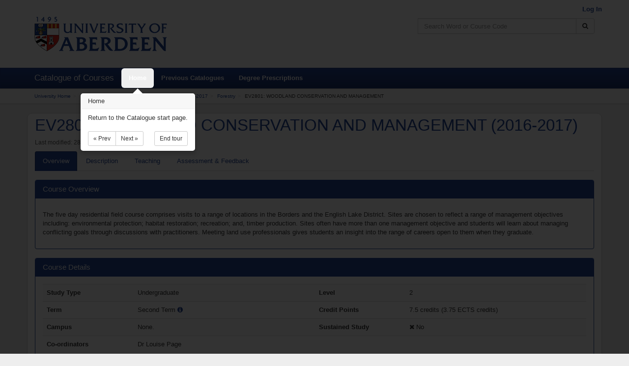

--- FILE ---
content_type: text/html; charset=UTF-8
request_url: https://www.abdn.ac.uk/registry/courses/course/EV2801/2017
body_size: 35492
content:
<!--[if HTML5]><![endif]-->
<!DOCTYPE html>
<!--[if lt IE 7]> <html lang="en" class="no-js ie6 oldie"> <![endif]-->
<!--[if IE 7]>    <html lang="en" class="no-js ie7 oldie"> <![endif]-->
<!--[if IE 8]>    <html lang="en" class="no-js ie8 oldie"> <![endif]-->
<!--[if gt IE 8]><!--> <html lang="en" class="no-js"> <!--<![endif]-->
    <head>
        <!-- force IE 8 edge -->
        <!--[if !HTML5]>
        <meta http-equiv="X-UA-Compatible" content="IE=edge" />
        <![endif]-->

        <meta charset="utf-8">

        <!-- Google Site Verification Code -->
        <meta name="google-site-verification" content="GORhWf02LNXxydPMhWv5KfOQrTHbWULE-GTI9x3ueg4" />

        <!-- define viewport -->
        <meta name="viewport" content="width=device-width, initial-scale=1.0">

        <!-- check if we should be indexable or not -->
        
        <title>EV2801: WOODLAND CONSERVATION AND MANAGEMENT - Catalogue of Courses</title>

        <!-- define the base path -->
        <base href="https://www.abdn.ac.uk/registry/courses/">

        <!-- canonical URL to make Google index correctly -->
        <link rel="canonical" href="https://www.abdn.ac.uk/registry/courses/course/EV2801/2017">

        <!-- shortcut icon -->
        <link rel="shortcut icon" type="image/x-icon"
              href="https://www.abdn.ac.uk/registry/courses/assets/favicon.ico">

        <!-- Bootstrap styling -->
        <link href="https://www.abdn.ac.uk/registry/courses/assets/css/core.min.css" rel="stylesheet" type="text/css">

        <!-- HTML5 shim and Respond.js IE8 support of HTML5 elements and media queries -->
        <!--[if lt IE 9]>
          <script src="https://oss.maxcdn.com/libs/html5shiv/3.7.0/html5shiv.js"></script>
          <script src="https://oss.maxcdn.com/libs/respond.js/1.4.2/respond.min.js"></script>
          <script src="https://cdnjs.cloudflare.com/ajax/libs/es5-shim/2.0.8/es5-shim.min.js"></script>
        <![endif]-->

        <!-- IE hacks FTW! -->
        <!--[if lt IE 9]>
            <link rel="stylesheet" type="text/css" media="all" href="https://www.abdn.ac.uk/registry/courses/assets/css/ie-lt9.css">
        <![endif]-->

        <!-- load the JS -->
        <script src="https://www.abdn.ac.uk/registry/courses/assets/js/core.min.js"></script>
    </head>

    <body>
        <div class="environment environment-production">production</div>

        
        <div class="sr-only">
            <a href="#maincontent" title="Skip Navigation" accesskey="2">Skip to Content</a>
        </div>

        <header>
            <div class="container">
                <div class="row">
                    <div class="col-xs-12 col-sm-6">
                        <a href="https://www.abdn.ac.uk/">
                            <img src="https://www.abdn.ac.uk/registry/courses/assets/img/uoalogo.png"
                                 alt="University of Aberdeen logo" title="University of Aberdeen" class="uoa-logo">
                        </a>
                    </div>
                    <div class="col-xs-12 col-sm-6">
                        <div class="row">
                            <p id="loggedinuserinfo" class="text-right">
                                                                    <a class="uoa-menu-item" href="https://www.abdn.ac.uk/registry/courses/admin">
                                        Log In
                                    </a>
                                                            </p>
                        </div>

                        <div class="row">
                                                            <!-- search form -->
                                <div class="search-form col-sm-offset-2 col-sm-10 col-md-offset-4 col-md-8">
                                    <form action="https://www.abdn.ac.uk/registry/courses/search" class="" method="post" accept-charset="utf-8">
                                                                                                  <input type="hidden" name="csrf_uoa_coursecatalogue" value="a53f77146d78a3a3e63fbe2066968235" />
                                    <div class="input-group">
                                        <label for="search-header" class="sr-only">Search</label>
                                        <input id="search-header" name="searchterm" type="text" class="form-control"
                                               placeholder="Search Word or Course Code" accesskey="4" maxlength="150">
                                        <span class="input-group-btn">
                                            <button class="btn btn-default" type="submit" title="Search Catalogue" aria-label="Search Catalogue">
                                                <span class="fa fa-search"></span>
                                            </button>
                                        </span>
                                    </div>
                                </form>
                                </div>
                                                    </div>
                    </div>
                </div>
            </div>
        </div>
    </header>
<nav class="navbar navbar-default">
    <div class="container">
        <!-- Brand and toggle get grouped for better mobile display -->
        <div class="navbar-header">
            <button type="button" class="navbar-toggle collapsed" data-toggle="collapse"
                    data-target="#menubar-collapse">
                <span class="sr-only">Toggle navigation</span>
                <span class="icon-bar"></span>
                <span class="icon-bar"></span>
                <span class="icon-bar"></span>
            </button>
            <span class="navbar-brand">Catalogue of Courses</span>
        </div>

        <!-- Collect the nav links, forms, and other content for toggling -->
        <div class="collapse navbar-collapse" id="menubar-collapse">
            <ul class="nav navbar-nav">
                <li>
                    <a id="menu-home" href="https://www.abdn.ac.uk/registry/courses/" accesskey="1" aria-label="Home">Home</a>
                </li>
                <li>
                    <a id="menu-previous" href="https://www.abdn.ac.uk/registry/courses/previous">Previous Catalogues</a>
                </li>
                <li>
                    <a id="menu-prescriptions" href="https://www.abdn.ac.uk/registry/calendar">Degree Prescriptions</a>
                </li>
            </ul>

                    </div>
    </div>
</nav><!-- breadcrumb navigation -->
<div class="breadcrumb-container">
    <div class="container">
        <ol class="breadcrumb">
            <li><a href="https://www.abdn.ac.uk/">University Home</a></li><li><a href="https://www.abdn.ac.uk/registry/courses/">Catalogue of Courses</a></li><li><a href="https://www.abdn.ac.uk/registry/courses/undergraduate">Undergraduate</a></li><li><a href="https://www.abdn.ac.uk/registry/courses/undergraduate/2016-2017">2016-2017</a></li><li><a href="https://www.abdn.ac.uk/registry/courses/undergraduate/2016-2017/forestry">Forestry</a></li><li>EV2801: WOODLAND CONSERVATION AND MANAGEMENT</li>        </ol>
    </div>
</div>

<a name="maincontent"></a>
<div id="alertscontainer" class="container">
</div><div class="container content-area">

    
    
    <div class="row">
        <div class="col-xs-12">
            <h1 class="courseheader">EV2801: WOODLAND CONSERVATION AND MANAGEMENT (2016-2017)</h1>
            <p class="small text-muted-dark">Last modified: 28 Jun 2018 10:27</p>

            <!-- Nav tabs -->
            <ul id="courseInformationTabs" class="nav nav-tabs">
                <li class="active">
                    <a href="#overview" data-toggle="tab" accesskey="O">
                        <span class="keyboard-shortcut">O</span>verview
                    </a>
                </li>
                <li>
                    <a href="#description" data-toggle="tab" accesskey="D">
                        <span class="keyboard-shortcut">D</span>escription
                    </a>
                </li>
                                    <li>
                        <a href="#schedule" data-toggle="tab" accesskey="T">
                            <span class="keyboard-shortcut">T</span>eaching
                        </a>
                    </li>
                                <li>
                    <a href="#assessment" data-toggle="tab" accesskey="A">
                        <span class="keyboard-shortcut">A</span>ssessment &amp; Feedback
                    </a>
                </li>
            </ul>

            <!-- Tab panes -->
            <div class="tab-content">
                <div class="tab-pane active" id="overview">

                    <br>

                    <div class="panel panel-primary">
                        <div class="panel-heading">
                            <h2 class="panel-title">Course Overview</h2>
                        </div>
                        <div class="panel-body">
                            <p><p>The five day residential field course comprises visits to a range of locations in the Borders and the English Lake District. Sites are chosen to reflect a range of management objectives including: environmental protection; habitat restoration; recreation; and, timber production. Sites often have more than one management objective and students will learn about managing conflicting goals through discussions with practitioners. Meeting land use professionals gives students an insight into the range of careers open to them when they graduate.</p></p>
                        </div>
                    </div>

                    <div class="panel panel-primary">
                        <div class="panel-heading">
                            <h3 class="panel-title">Course Details</h3>
                        </div>
                        <div class="panel-body">
                            <div class="table-responsive">
                                <table class="table table-striped">
                                    <tbody>
                                        <tr>
                                            <th class="col-sm-2">Study Type</th>
                                            <td class="col-sm-4">
                                                Undergraduate                                            </td>
                                            <th class="col-sm-2">Level</th>
                                            <td class="col-sm-4">
                                                2                                            </td>
                                        </tr>
                                        <tr>
                                            <th class="col-sm-2">Term</th>
                                            <td class="col-sm-4">
                                                Second Term    <span class="fa fa-info-circle info-popup" data-toggle="popover"
          data-content="The Second Term runs from January - May."></span>
                                                </td>
                                            <th class="col-sm-2">Credit Points</th>
                                            <td class="col-sm-4">
                                                7.5 credits (3.75 ECTS credits)                                            </td>
                                        </tr>
                                        <tr>
                                            <th class="col-sm-2">Campus</th>
                                            <td class="col-sm-4">
                                                    None.
                                                </td>
                                            <th class="col-sm-2">Sustained Study</th>
                                            <td class="col-sm-4">
                                                <i class="fa fa-times"></i> No                                            </td>
                                        </tr>
                                        <tr>
                                            <th class="col-sm-2">Co-ordinators</th>
                                            <td class="col-sm-10" colspan="3">
                                                        <ul class="coordinators-list">
            <li>Dr Louise Page</li>        </ul>
                                                    </td>
                                        </tr>
                                    </tbody>
                                </table>
                            </div>
                        </div>
                    </div>

                                        <div class="panel panel-primary">
                        <div class="panel-heading">
                            <h3 class="panel-title">Qualification Prerequisites</h3>
                        </div>
                        <div class="panel-body">
                                    None.
                                </div>
                    </div>
                    
                    <div class="panel panel-primary">
                        <div class="panel-heading">
                            <h3 class="panel-title">
                                What courses &amp; programmes must have been taken before this course?
                            </h3>
                        </div>
                        <div class="panel-body">
                                    <ul>
            <li>One of <span title="SUC10010/04C10070" class="programme-name">BSc Biology</span> or <span title="SUC16110/04C16170" class="programme-name">BSc Conservation Biology</span> or <span title="SUC20210/04C20270" class="programme-name">BSc Plant Biology</span> or <span title="SUC30010/04C30070" class="programme-name">BSc Zoology</span> or <span title="SUC30210/04C30270" class="programme-name">BSc Animal Ecology</span> or <span title="SUC32010/04C32070" class="programme-name">BSc Marine Biology</span> or <span title="SUC34010/04C34070" class="programme-name">BSc Parasitology</span> or <span title="SUC34910/" class="programme-name">BSc Animal Behaviour</span> or <span title="SUC85910/" class="programme-name">BSc Behavioural Biology</span> or <span title="SUC90040/04C90040" class="programme-name">MSci Biological Sciences</span> or <span title="SUC90110/04C90170" class="programme-name">BSc Biological Sciences </span><span class="text-muted">(Honours)</span> or <span title="SUCDFX10/04CDFX70" class="programme-name">BSc Plant and Soil Sciences</span> or <span title="SUCX1110/04CX1170" class="programme-name">BSc Biology - Education </span><span class="text-muted">(Primary)</span> or <span title="SUD03210/04D03270" class="programme-name">Bachelor Of Science In Environmental And Forest Management</span> or <span title="SUD23010/04D23070" class="programme-name">BSc Ecology</span> or <span title="SUD26010/04D26070" class="programme-name">BSc Wildlife Management</span> or <span title="SUD30217/06D30270" class="programme-name">BSc Forestry</span> or <span title="SUD32010/04D32070" class="programme-name">BSc Forest Sciences</span> or <span title="SUF90010/04F90070" class="programme-name">BSc Environmental Science</span> or <span title="SUF90210/04F90270" class="programme-name">BSc Environmental Science </span><span class="text-muted">(Physical Sci)</span> or <span title="SUXC1110/04XC1170" class="programme-name">BSc Biology - Education </span><span class="text-muted">(Secondary)</span></li><li><span title="UG" class="programme-name">Any Undergraduate Programme </span><span class="text-muted">(Studied)</span></li><li>One of <span class="course-name">BI1006 Biology for Undergraduates (Bugs) </span> <span class="text-muted">(Passed)</span> or <span class="course-name">BI1007 Organismal Biology </span> <span class="text-muted">(Passed)</span> or <span class="course-name">BI1008 Introduction to Biological Sciences </span> <span class="text-muted">(Passed)</span> or <span class="course-name">BI1511 Ecology and Environmental Science </span> <span class="text-muted">(Passed)</span></li>        </ul>
                                </div>
                    </div>

                    <div class="panel panel-primary">
                        <div class="panel-heading">
                            <h3 class="panel-title">What other courses must be taken with this course?</h3>
                        </div>
                        <div class="panel-body">
                                    None.
                                </div>
                    </div>

                    <div class="panel panel-primary">
                        <div class="panel-heading">
                            <h3 class="panel-title">What courses cannot be taken with this course?</h3>
                        </div>
                        <div class="panel-body">
                                    <ul>
            <li><span class="course-name">FY2805 Forest Management in Practice in Northern Britain </span> <span class="text-muted">(Studied)</span></li>        </ul>
                                </div>
                    </div>

                    <div class="panel panel-primary">
                        <div class="panel-heading">
                            <h3 class="panel-title">Are there a limited number of places available?</h3>
                        </div>
                        <div class="panel-body">
                            <i class="fa fa-times"></i> No                                                    </div>
                    </div>
                </div>

                <div class="tab-pane" id="description">
                    <br>

                    <div class="panel panel-primary">
                        <div class="panel-heading">
                            <h3 class="panel-title">Course Description</h3>
                        </div>
                        <div class="panel-body">
                            <p>The course comprises visits to forests (including ancient semi-natural woodlands) in both the public and private sectors in the north of Britain. Students will meet those responsible for managing these forests and will have the opportunity of discussing forest management objectives in environmental, social and economic contexts. Students will carry out exercises relating to forest ecology and management. Topics covered include those relating to forest ecology and tree identification, woodland creation, restoration and management (for environmental protection and conservation, recreation and timber production) and arboriculture.</p>                        </div>
                    </div>

                                            <!-- optional information about costs, only show if there is something -->
                        <div class="panel panel-primary">
                            <div class="panel-heading">
                                <h3 class="panel-title">Associated Costs</h3>
                            </div>
                            <div class="panel-body">
                        
                            <p>&nbsp;Field course costs are approximately &pound;100 for academic year 2016/2017.</p>
                                                    </div>
                        </div>
                    
                                            <!-- optional information, only show if there is something -->
                        <div class="panel panel-primary">
                            <div class="panel-heading">
                                <h3 class="panel-title">Further Information &amp; Notes</h3>
                            </div>
                            <div class="panel-body">
                                <p>This course is open to students in Programme Year 2 or 3 with a degree intention in a programme run by the School of Biological Sciences. Priority will be given to students for whom it is compulsory for their degree (i.e. Forestry and Forest Sciences).</p>
<p>Places may be limited by accommodation and transport constraints.</p>
<p>Dates: 17 April - 21 April 2017.</p>                            </div>
                        </div>
                    
                                    </div>

                                    <div class="tab-pane" id="schedule">
                        <br>

                        
                        <div class="panel panel-primary">
                            <div class="panel-heading">
                                <h3 class="panel-title">Contact Teaching Time</h3>
                            </div>
                            <div class="panel-body">
                                                                    <p>Information on contact teaching time is available from the course guide.</p>
                                                            </div>
                        </div>

                        <div class="panel panel-primary">
                            <div class="panel-heading">
                                <h3 class="panel-title">Teaching Breakdown</h3>
                            </div>
                            <div class="panel-body">
                                    <form action="https://www.abdn.ac.uk/mist/apps/courseoverlay/timetable/overlays" method="post"
          accept-charset="utf-8" class="form-horizontal" target="_blank">
        <input type="hidden" id="course-1" name="course-1" value="EV2801">
        <button type="submit" name="submit" value="submit" class="btn btn-primary">
            View EV2801 Timetable
        </button>
    </form>
                                    <p><a href="https://www.abdn.ac.uk/infohub/study/week-numbers-634.php"
                                      target="_blank">More Information about Week Numbers</a></p>
                            </div>
                        </div>
                    </div>
                
                <div class="tab-pane" id="assessment">
                    <br>

                    
    <div class="alert alert-warning">
        
    Details, including assessments, may be subject to change until 31 August 2025 for
    1st Term courses and 19 December 2025 for 2nd Term courses.
    </div>

<div class="panel panel-primary">
    <div class="panel-heading">
        <h3 class="panel-title">Summative Assessments</h3>
    </div>
    <div class="panel-body">
            <p><p>1st Attempt: Coursework (100%). Tree identification test (33%), factual report (2,000 words) on visits made and exercises undertaken (33%), and written reflection (2,000 words) on the week as a whole (33%).</p>
<div>Resit: Coursework (100%). Report (2,000 words) on visits made and exercised undertaken (50%), and written reflection (2,000 words) on the week as a whole (50%).</div></p>
    </div>
</div>

<div class="panel panel-primary">
    <div class="panel-heading">
        <h3 class="panel-title">Formative Assessment</h3>
    </div>
    <div class="panel-body">
            <p><p>Formative assessment will be provided during interactions between students and the tutor during site visits and group discussions held after the site visits.</p></p>
    </div>
</div>

    <div class="panel panel-primary">
        <div class="panel-heading">
            <h3 class="panel-title">Feedback</h3>
        </div>
        <div class="panel-body">
            <p>Written feedback will be provided on the reports; verbal feedback will be provided informally during discussions held within the week long field course.</p>        </div>
    </div>

                    
                    
                        <div class="panel panel-primary">
                            <div class="panel-heading">
                                <h3 class="panel-title">Course Learning Outcomes</h3>
                            </div>
                            <div class="panel-body">
                                    None.
                                    </div>
                        </div>

                    
                </div>
            </div>
        </div>
    </div>
</div>

<script>
    //page specific hotkeys
    $(document).ready(function() {
        registerTabKey('o', 'overview');
        registerTabKey('d', 'description');
        registerTabKey('b', 'objectives');
        registerTabKey('t', 'schedule');
        registerTabKey('a', 'assessment');

        //register the back button
        registerButtonKey('r', 'back');

        //power up pop-overs
        $('.info-popup').popover({ trigger: 'hover',
                                   html : true});
    });

    /**
     * Registers a key which can activate a tab
     *
     * @param {string} key     the keyboard key to associate
     * @param {string} tabname the name of the tab to activate
     *
     * @returns {undefined}
     */
    function registerTabKey(key, tabname) {
        $(document).on('keydown', null, key, function() {
            $('#courseInformationTabs a[href="#'+tabname+'"]').tab('show');
        });
    }

</script>
            <div class="footer-pad">&nbsp;</div>
        </div>

        <footer>
            <div class="container">
                <div class="row">
                    <div class="col-sm-12 col-md-6">
                        <p>&copy; 2026 University of Aberdeen</p>
                        <p>King's College<br>
                           Aberdeen<br>
                           AB24 3FX</p>
                        <p>Tel: <a href="tel:+441224272000">+44 (0)1224 272000</a></p>
                        <ul>
                            <li>
                                <a href="https://www.abdn.ac.uk/about/our-website/accessibility.php" target="_blank">
                                    Accessibility Statement
                                </a>
                            </li>
                            <li>
                                <a href="https://www.abdn.ac.uk/about/our-website/cookies.php" target="_blank">
                                    Cookies
                                </a>
                            </li>
                            <li>
                                <a href="https://www.abdn.ac.uk/staffnet/governance/freedom-of-information-254.php" target="_blank">
                                    Freedom of Information
                                </a>
                            </li>
                            <li>
                                <a href="https://www.abdn.ac.uk/about/our-website/privacy.php" target="_blank">
                                    Privacy Statement
                                </a>
                            </li>
                        </ul>
                        <p class="uoa-charityline">
                            The University of Aberdeen is a charity registered in Scotland No.SC013683
                        </p>
                    </div>
                    <div class="col-sm-12 col-md-6 text-right">
                        <p>For technical support, please contact the University of Aberdeen IT Service Desk at 
                            <a href="mailto:servicedesk@abdn.ac.uk">servicedesk@abdn.ac.uk</a>, or 
                            <a href="https://myit.abdn.ac.uk/" target="_blank">log a ticket</a>.
                        </p> 
                    </div>
                </div>
            </div>
        </footer>

         <!-- keyboard help modal popup -->
         <div id="keyboard-help" class="modal fade" data-keyboard="true">
             <div class="modal-dialog">
                 <div class="modal-content">
                     <div class="modal-header">
                         <button type="button" class="close" data-dismiss="modal" aria-hidden="true">&times;</button>
                         <p class="modal-title">Help</p>
                     </div>
                     <div class="modal-body">
                         <p>You can use the following keys to navigate:</p>
                         <p><code>Alt</code> - expose page keyboard keys</p>
                         <p><code>R</code> - return to previous page</p>
                         <p><code>?</code> - show this help</p>
                     </div>
                     <div class="modal-footer">
                         <button type="button" class="btn btn-default" data-dismiss="modal">Close</button>
                     </div>
                 </div>
             </div>
         </div>

        <!-- IE7 Compatibility Mode Alert -->
        <div id="compatibility-mode">
            <h2>Compatibility Mode</h2>
            <p>We have detected that you are have compatibility mode enabled or are using an old version of Internet
                Explorer. You either need to
                <a href="https://windows.microsoft.com/en-gb/internet-explorer/use-compatibility-view#ie=ie-8">switch off
                compatibility mode</a> for this site or
                <a href="https://windows.microsoft.com/en-gb/internet-explorer/download-ie">upgrade your browser</a>.</p>
        </div>


        <!-- Javascript
        ================================================== -->
        <!-- Placed at the end of the document so the pages load faster -->

        <script>
            $(document).ready(function() {
                $('html').removeClass('no-js');

                //bind dismissable alerts
                window.setTimeout(function() {
                    //$('.alert-autodismiss').fadeOut();
                    $(".alert-autodismiss").alert('close');
                }, 2000);

                //enable enhanced services if using a modern browser
                if(!($("html").hasClass("ie7") || $("html").hasClass("ie6"))) {
                    //power up WYSIWYG text areas
                    tinyMCE.baseURL = 'https://www.abdn.ac.uk/registry/courses/assets/tinymce/';
                    tinymce.init({
                        theme_url: 'https://www.abdn.ac.uk/registry/courses/assets/tinymce/themes/modern/theme.js',
                        skin_url: 'https://www.abdn.ac.uk/registry/courses/assets/tinymce/skins/lightgray/',
                        selector: '.wysiwygtextarea',
                        plugins: 'link image media charmap paste wordcount autoresize',
                        menubar: false,
                        toolbar: 'undo redo | cut copy paste pastetext removeformat | formatselect | '
                               + 'bold italic underline | alignleft aligncenter align right '
                               + '| link unlink | image media',
                        elementpath: false
                    });

                    //search hook
                    $(document).on('keyup', null, '/', function() {
                        $('#searchterm').focus();
                    });

                    //keyboard help hook
                    $(document).on('keydown', null, 'shift+/', function() {
                        $('#keyboard-help').modal('show')
                    });

                    //helper keyboard binds
                    $(document).on('keydown', null, 'alt', function() {
                        $('.keyboard-shortcut').addClass('on');
                    });

                    $(document).on('keyup', null, 'alt', function() {
                        $('.keyboard-shortcut').removeClass('on');
                    });

                    $(document).on('keydown', null, 'esc', function() {
                        $('.modal').modal('hide');
                    });

                    $(document).on('keydown', null, 'alt+ctrl+t', function() {
                        $('#btnTheme').toggleClass('hide');
                    });
                }

                // Instance the tour
                var tour = new Tour({
                    name: 'coursecatelogue-core-20150429',
                    backdrop: true,
                    steps: [
                        {
                          element: "#searchterm",
                          title: "Searching",
                          content: "Use the catalogue search to find what you are looking for using a course code "
                                 + "(e.g. SX1002), title (e.g. The Health and Wealth of Nations) or common word "
                                 + "(e.g. computing).",
                          placement: 'bottom'
                        },
                        {
                          element: "#menu-home",
                          title: "Home",
                          content: "Return to the Catalogue start page.",
                          placement: 'bottom'
                        },
                        {
                          element: "#menu-previous",
                          title: "Previous Catalogues",
                          content: "If you want to find information about previous versions of courses, this is the "
                                 + "place to look.",
                          placement: 'bottom'
                        },
                        {
                          element: "#menu-prescriptions",
                          title: "Degree Prescriptions",
                          content: "Each degree has a number of prescribed courses, you can find out the details for "
                                 + "all our degrees here.",
                          placement: 'bottom'
                        }
                    ]
                });

                // Initialize the tour
                tour.init();

                // Start the tour
                tour.start();
            });

            /**
             * Registers a key which can activate a button
             *
             * @param {string} key     the keyboard key to associate
             * @param {string} btnname the name of the btn to activate
             *
             * @returns {undefined}
             */
            function registerButtonKey(key, btnname) {
                $(document).on('keydown', null, key, function() {
                    var link = document.getElementById(btnname);
                    var cancelled = false;

                    if (document.createEvent) {
                        var event = document.createEvent("MouseEvents");
                        event.initMouseEvent("click", true, true, window,
                            0, 0, 0, 0, 0,
                            false, false, false, false,
                            0, null);
                        cancelled = !link.dispatchEvent(event);
                    }
                    else if (link.fireEvent) {
                        cancelled = !link.fireEvent("onclick");
                    }

                    if (!cancelled) {
                        window.location = link.href;
                    }
                })
            }
        </script>

        <script type="text/javascript">
            var $buoop = {};
            $buoop.ol = window.onload;
            window.onload=function(){
                try {if ($buoop.ol) $buoop.ol();}catch (e) {}
                var e = document.createElement("script");
                e.setAttribute("type", "text/javascript");
                e.setAttribute("src", "//browser-update.org/update.js");
                document.body.appendChild(e);
            }
        </script>
    </body>
</html>
